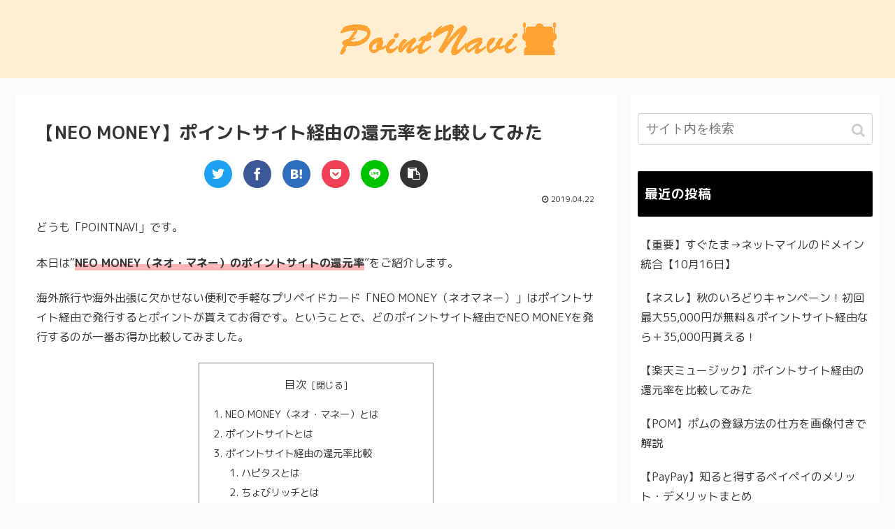

--- FILE ---
content_type: text/html; charset=UTF-8
request_url: https://pointnavi.com/neomoney-1/
body_size: 13197
content:
<!doctype html>
<html lang="ja">

<head>
  
  
<meta charset="utf-8">

<meta http-equiv="X-UA-Compatible" content="IE=edge">

<meta name="HandheldFriendly" content="True">
<meta name="MobileOptimized" content="320">
<meta name="viewport" content="width=device-width, initial-scale=1"/>



<title>【NEO MONEY】ポイントサイト経由の還元率を比較してみた</title>
<link rel='dns-prefetch' href='//ajax.googleapis.com' />
<link rel='dns-prefetch' href='//cdnjs.cloudflare.com' />
<link rel='dns-prefetch' href='//fonts.googleapis.com' />
<link rel='dns-prefetch' href='//s.w.org' />
<link rel="alternate" type="application/rss+xml" title="ポイントサイト情報 POINTNAVI &raquo; フィード" href="https://pointnavi.com/feed/" />
<link rel="alternate" type="application/rss+xml" title="ポイントサイト情報 POINTNAVI &raquo; コメントフィード" href="https://pointnavi.com/comments/feed/" />
<link rel="alternate" type="application/rss+xml" title="ポイントサイト情報 POINTNAVI &raquo; 【NEO MONEY】ポイントサイト経由の還元率を比較してみた のコメントのフィード" href="https://pointnavi.com/neomoney-1/feed/" />
<link rel='stylesheet' id='cocoon-style-css'  href='https://pointnavi.com/wp-content/themes/cocoon-master/style.css?ver=5.0.22&#038;fver=20190309124917' media='all' />
<style id='cocoon-style-inline-css'>
@media screen and (max-width:480px){.page-body{font-size:16px}}#header-container,#header-container .navi,#navi .navi-in>.menu-header .sub-menu,.article h2,.sidebar h3,.cat-link,.cat-label,.appeal-content .appeal-button,.demo .cat-label,.blogcard-type .blogcard::before,#footer{background-color:#000}#navi .navi-in a:hover,#footer a:hover{background-color:rgba(255,255,255,.2)}.article h3,.article h4,.article h5,.article h6,.cat-link,.tag-link{border-color:#000}blockquote::before,blockquote::after,.pager-post-navi a.a-wrap::before{color:rgba(0,0,0,.5)}blockquote,.key-btn{background-color:rgba(0,0,0,.05);border-color:rgba(0,0,0,.5)}pre,.pager-links span,table th,.pagination .current{background-color:rgba(0,0,0,.1);border-color:rgba(0,0,0,.5)}table th,table td,.page-numbers,.page-numbers.dots,.tagcloud a,.list.ecb-entry-border .entry-card-wrap,.related-entries.recb-entry-border .related-entry-card-wrap,.carousel .a-wrap,.pager-post-navi.post-navi-border a.a-wrap,.article .toc,.a-wrap .blogcard,.author-box,.comment-reply-link,.ranking-item{border-color:rgba(0,0,0,.5)}table tr:nth-of-type(2n+1),.page-numbers.dots,.a-wrap:hover,.pagination a:hover,.pagination-next-link:hover,.widget_recent_entries ul li a:hover,.widget_categories ul li a:hover,.widget_archive ul li a:hover,.widget_pages ul li a:hover,.widget_meta ul li a:hover,.widget_rss ul li a:hover,.widget_nav_menu ul li a:hover,.pager-links a:hover span, .tag-link:hover,.tagcloud a:hover{background-color:rgba(0,0,0,.05)}.header,.header .site-name-text,#navi .navi-in a,#navi .navi-in a:hover,.article h2,.sidebar h3,#footer,#footer a{color:#fff}#header-container,#header-container .navi,#navi .navi-in>.menu-header .sub-menu{background-color:#ffeed1}.header,.header .site-name-text,#navi .navi-in a,#navi .navi-in a:hover{color:#fff}.header,.header .site-name-text,#navi .navi-in a,#navi .navi-in a:hover{color:#0a0a0a}#navi .navi-in a:hover{background-color:rgba(255,255,255,.2)}.main{width:860px}.sidebar{width:356px}@media screen and (max-width:1240px){ .wrap{width:auto}.main,.sidebar,.sidebar-left .main,.sidebar-left .sidebar{margin:0 .5%}.main{width:67%}.sidebar{padding:10px;width:30%}.entry-card-thumb{width:38%}.entry-card-content{margin-left:40%}}body::after{content:url(https://pointnavi.com/wp-content/themes/cocoon-master/lib/analytics/access.php?post_id=926&post_type=post);visibility:hidden;position:absolute;bottom:0;right:0;width:1px;height:1px;overflow:hidden}.navi-footer-in>.menu-footer li{width:120px}.logo-header img{height:125px;width:auto}.logo-header img{width:325px;height:auto} .toc-checkbox{display:none}.toc-content{visibility:hidden;  height:0;opacity:.2;transition:all .5s ease-out}.toc-checkbox:checked~.toc-content{ visibility:visible;padding-top:.6em;height:100%;opacity:1}.toc-title::after{content:'[開く]';margin-left:.5em;cursor:pointer;font-size:.8em}.toc-title:hover::after{text-decoration:underline}.toc-checkbox:checked+.toc-title::after{content:'[閉じる]'}#respond{display:none}#footer{background:#0a0a0a}#footer,#footer a,.footer-title{color:#fff}.entry-content>*,.demo .entry-content p{line-height:1.8}.entry-content>*,.demo .entry-content p{margin-top:1.4em;margin-bottom:1.4em}.entry-content>.micro-top{margin-bottom:-1.54em}.entry-content>.micro-balloon{margin-bottom:-1.12em}.entry-content>.micro-bottom{margin-top:-1.54em}.entry-content>.micro-bottom.micro-balloon{margin-top:-1.12em;margin-bottom:1.4em}
</style>
<link rel='stylesheet' id='font-awesome-style-css'  href='https://pointnavi.com/wp-content/themes/cocoon-master/webfonts/fontawesome/css/font-awesome.min.css?ver=5.0.22&#038;fver=20190309124917' media='all' />
<link rel='stylesheet' id='icomoon-style-css'  href='https://pointnavi.com/wp-content/themes/cocoon-master/webfonts/icomoon/style.css?ver=5.0.22&#038;fver=20190309124917' media='all' />
<link rel='stylesheet' id='baguettebox-style-css'  href='https://pointnavi.com/wp-content/themes/cocoon-master/plugins/baguettebox/dist/baguetteBox.min.css?ver=5.0.22&#038;fver=20190309124916' media='all' />
<link rel='stylesheet' id='slick-theme-style-css'  href='https://pointnavi.com/wp-content/themes/cocoon-master/plugins/slick/slick-theme.css?ver=5.0.22&#038;fver=20190309124916' media='all' />
<link rel='stylesheet' id='google-fonts-roundedmplus1c-css'  href='https://fonts.googleapis.com/earlyaccess/roundedmplus1c.css?ver=5.0.22' media='all' />
<link rel='stylesheet' id='cocoon-child-style-css'  href='https://pointnavi.com/wp-content/themes/cocoon-child-master/style.css?ver=5.0.22&#038;fver=20190920113838' media='all' />
<link rel='stylesheet' id='wp-block-library-css'  href='https://pointnavi.com/wp-includes/css/dist/block-library/style.min.css?ver=5.0.22&#038;fver=20190104081952' media='all' />
<link rel='shortlink' href='https://pointnavi.com/?p=926' />
<!-- Cocoon canonical -->
<link rel="canonical" href="https://pointnavi.com/neomoney-1/">
<!-- Cocoon meta description -->
<meta name="description" content="どうも「POINTNAVI」です。本日は“NEO MONEY（ネオ・マネー）のポイントサイトの還元率”をご紹介します。海外旅行や海外出張に欠かせない便利で手軽なプリペイドカード「NEO MONEY（ネオマネー）」はポイントサイト経由で発行す">
<!-- Cocoon meta keywords -->
<meta name="keywords" content="お金・生活・節約術">
<!-- Cocoon JSON-LD -->
<script type="application/ld+json">
{
  "@context": "https://schema.org",
  "@type": "Article",
  "mainEntityOfPage":{
    "@type":"WebPage",
    "@id":"https://pointnavi.com/neomoney-1/"
  },
  "headline": "【NEO MONEY】ポイントサイト経由の還元率を比較してみた",
  "image": {
    "@type": "ImageObject",
    "url": "https://pointnavi.com/wp-content/uploads/2019/04/NEOMONEY.png",
    "width": 1366,
    "height": 760
  },
  "datePublished": "2019-04-22T13:57:00+00:00",
  "dateModified": "2019-04-22T13:57:00+00:00",
  "author": {
    "@type": "Person",
    "name": "POINTNAVI"
  },
  "publisher": {
    "@type": "Organization",
    "name": "ポイントサイト情報 POINTNAVI",
    "logo": {
      "@type": "ImageObject",
      "url": "https://pointnavi.com/wp-content/themes/cocoon-master/images/no-amp-logo.png",
      "width": 206,
      "height": 60
    }
  },
  "description": "どうも「POINTNAVI」です。本日は“NEO MONEY（ネオ・マネー）のポイントサイトの還元率”をご紹介します。海外旅行や海外出張に欠かせない便利で手軽なプリペイドカード「NEO MONEY（ネオマネー）」はポイントサイト経由で発行す…"
}
</script>

<!-- OGP -->
<meta property="og:type" content="article">
<meta property="og:description" content="どうも「POINTNAVI」です。本日は“NEO MONEY（ネオ・マネー）のポイントサイトの還元率”をご紹介します。海外旅行や海外出張に欠かせない便利で手軽なプリペイドカード「NEO MONEY（ネオマネー）」はポイントサイト経由で発行す">
<meta property="og:title" content="【NEO MONEY】ポイントサイト経由の還元率を比較してみた">
<meta property="og:url" content="https://pointnavi.com/neomoney-1/">
<meta property="og:image" content="https://pointnavi.com/wp-content/uploads/2019/04/NEOMONEY.png">
<meta property="og:site_name" content="ポイントサイト情報 POINTNAVI">
<meta property="og:locale" content="ja_JP">
<meta property="article:published_time" content="2019-04-22T13:57:00+00:00" />
<meta property="article:modified_time" content="2019-04-22T13:57:00+00:00" />
<meta property="article:section" content="お金・生活・節約術">
<!-- /OGP -->

<!-- Twitter Card -->
<meta name="twitter:card" content="summary_large_image">
<meta name="twitter:description" content="どうも「POINTNAVI」です。本日は“NEO MONEY（ネオ・マネー）のポイントサイトの還元率”をご紹介します。海外旅行や海外出張に欠かせない便利で手軽なプリペイドカード「NEO MONEY（ネオマネー）」はポイントサイト経由で発行す">
<meta name="twitter:title" content="【NEO MONEY】ポイントサイト経由の還元率を比較してみた">
<meta name="twitter:url" content="https://pointnavi.com/neomoney-1/">
<meta name="twitter:image" content="https://pointnavi.com/wp-content/uploads/2019/04/NEOMONEY.png">
<meta name="twitter:domain" content="pointnavi.com">
<meta name="twitter:creator" content="@POINTNAVI_COM">
<meta name="twitter:site" content="@POINTNAVI_COM">
<!-- /Twitter Card -->
<link rel="icon" href="https://pointnavi.com/wp-content/uploads/2019/07/cropped-POINTMAN-32x32.png" sizes="32x32" />
<link rel="icon" href="https://pointnavi.com/wp-content/uploads/2019/07/cropped-POINTMAN-192x192.png" sizes="192x192" />
<link rel="apple-touch-icon-precomposed" href="https://pointnavi.com/wp-content/uploads/2019/07/cropped-POINTMAN-180x180.png" />
<meta name="msapplication-TileImage" content="https://pointnavi.com/wp-content/uploads/2019/07/cropped-POINTMAN-270x270.png" />




<script>
	// document.addEventListener('DOMContentLoaded', function() {
	// 	if ('serviceWorker' in navigator) {
	// 		navigator.serviceWorker.getRegistration()
	// 			.then(registration => {
	// 				registration.unregister();
	// 		})
	// 	}
	// }, false);
</script>


</head>

<body class="post-template-default single single-post postid-926 single-format-standard public-page page-body categoryid-18 ff-rounded-mplus-1c fz-16px fw-400 hlt-center-logo-wrap ect-vertical-card-2-wrap rect-mini-card-wrap no-scrollable-sidebar no-scrollable-main sidebar-right mblt-none author-admin no-sp-snippet" itemscope itemtype="https://schema.org/WebPage">





<div id="container" class="container cf">
  
<div id="header-container" class="header-container">
  <div class="header-container-in hlt-center-logo">
    <header id="header" class="header cf" itemscope itemtype="https://schema.org/WPHeader">

      <div id="header-in" class="header-in wrap cf" itemscope itemtype="https://schema.org/WebSite">

        
        <div class="logo logo-header logo-image"><a href="https://pointnavi.com" class="site-name site-name-text-link" itemprop="url"><span class="site-name-text" itemprop="name about"><img class="site-logo-image" src="https://pointnavi.com/wp-content/uploads/2019/09/POINTNAVI_LOGO.png" alt="ポイントサイト情報 POINTNAVI" width="325" height="125"></span></a></div>
        
      </div>

    </header>

    <!-- Navigation -->
<nav id="navi" class="navi cf" itemscope itemtype="https://schema.org/SiteNavigationElement">
  <div id="navi-in" class="navi-in wrap cf">
          </div><!-- /#navi-in -->
</nav>
<!-- /Navigation -->
  </div><!-- /.header-container-in -->
</div><!-- /.header-container -->

  
  

  
  
  
  
  
  <div id="content" class="content cf">

    <div id="content-in" class="content-in wrap">

        <main id="main" class="main" itemscope itemtype="https://schema.org/Blog">



<article id="post-926" class="article post-926 post type-post status-publish format-standard has-post-thumbnail hentry category-lifehack-post" itemscope="itemscope" itemprop="blogPost" itemtype="https://schema.org/BlogPosting">
  
      
      
      <header class="article-header entry-header">
        <h1 class="entry-title" itemprop="headline">
          【NEO MONEY】ポイントサイト経由の還元率を比較してみた        </h1>

        
        
        <div class="eye-catch-wrap display-none">
<figure class="eye-catch" itemprop="image" itemscope itemtype="https://schema.org/ImageObject">
  <img width="1366" height="760" src="https://pointnavi.com/wp-content/uploads/2019/04/NEOMONEY.png" class="attachment-1366x760 size-1366x760 eye-catch-image wp-post-image" alt="" srcset="https://pointnavi.com/wp-content/uploads/2019/04/NEOMONEY.png 1366w, https://pointnavi.com/wp-content/uploads/2019/04/NEOMONEY-300x167.png 300w, https://pointnavi.com/wp-content/uploads/2019/04/NEOMONEY-768x427.png 768w, https://pointnavi.com/wp-content/uploads/2019/04/NEOMONEY-1024x570.png 1024w, https://pointnavi.com/wp-content/uploads/2019/04/NEOMONEY-120x68.png 120w, https://pointnavi.com/wp-content/uploads/2019/04/NEOMONEY-160x90.png 160w" sizes="(max-width: 1366px) 100vw, 1366px" />  <meta itemprop="url" content="https://pointnavi.com/wp-content/uploads/2019/04/NEOMONEY.png">
  <meta itemprop="width" content="1366">
  <meta itemprop="height" content="760">
  </figure>
</div>

        <div class="sns-share ss-col-3 bc-brand-color sbc-hide ss-top">
  
  <div class="sns-share-buttons sns-buttons">
          <a href="https://twitter.com/intent/tweet?text=%E3%80%90NEO+MONEY%E3%80%91%E3%83%9D%E3%82%A4%E3%83%B3%E3%83%88%E3%82%B5%E3%82%A4%E3%83%88%E7%B5%8C%E7%94%B1%E3%81%AE%E9%82%84%E5%85%83%E7%8E%87%E3%82%92%E6%AF%94%E8%BC%83%E3%81%97%E3%81%A6%E3%81%BF%E3%81%9F&amp;url=https%3A%2F%2Fpointnavi.com%2Fneomoney-1%2F&amp;related=POINTNAVI_COM" class="share-button twitter-button twitter-share-button-sq" target="blank" rel="nofollow noopener"><span class="social-icon icon-twitter"></span><span class="button-caption">Twitter</span><span class="share-count twitter-share-count"></span></a>
    
          <a href="//www.facebook.com/sharer/sharer.php?u=https%3A%2F%2Fpointnavi.com%2Fneomoney-1%2F&amp;t=%E3%80%90NEO+MONEY%E3%80%91%E3%83%9D%E3%82%A4%E3%83%B3%E3%83%88%E3%82%B5%E3%82%A4%E3%83%88%E7%B5%8C%E7%94%B1%E3%81%AE%E9%82%84%E5%85%83%E7%8E%87%E3%82%92%E6%AF%94%E8%BC%83%E3%81%97%E3%81%A6%E3%81%BF%E3%81%9F" class="share-button facebook-button facebook-share-button-sq" target="blank" rel="nofollow noopener"><span class="social-icon icon-facebook"></span><span class="button-caption">Facebook</span><span class="share-count facebook-share-count"></span></a>
    
          <a href="//b.hatena.ne.jp/entry/s/pointnavi.com/neomoney-1/" class="share-button hatebu-button hatena-bookmark-button hatebu-share-button-sq" data-hatena-bookmark-layout="simple" title="【NEO MONEY】ポイントサイト経由の還元率を比較してみた" target="blank" rel="nofollow noopener"><span class="social-icon icon-hatena"></span><span class="button-caption">はてブ</span><span class="share-count hatebu-share-count"></span></a>
    
    
          <a href="//getpocket.com/edit?url=https://pointnavi.com/neomoney-1/" class="share-button pocket-button pocket-share-button-sq" target="blank" rel="nofollow noopener"><span class="social-icon icon-pocket"></span><span class="button-caption">Pocket</span><span class="share-count pocket-share-count"></span></a>
    
          <a href="//timeline.line.me/social-plugin/share?url=https%3A%2F%2Fpointnavi.com%2Fneomoney-1%2F" class="share-button line-button line-share-button-sq" target="_blank" rel="nofollow noopener"><span class="social-icon icon-line"></span><span class="button-caption">LINE</span><span class="share-count line-share-count"></span></a>
    
    
          <a href="javascript:void(0)" class="share-button copy-button copy-share-button-sq" rel="nofollow noopener" data-clipboard-text="【NEO MONEY】ポイントサイト経由の還元率を比較してみた https://pointnavi.com/neomoney-1/"><span class="fa fa-clipboard"></span><span class="button-caption">コピー</span><span class="share-count copy-share-count"></span></a>
    
  </div><!-- /.sns-share-buttons -->

</div><!-- /.sns-share -->


        <div class="date-tags">
  <span class="post-date"><time class="entry-date date published updated" datetime="2019-04-22T13:57:00+00:00" itemprop="datePublished dateModified">2019.04.22</time></span>
  </div>


         
        
        
      </header>

      <div class="entry-content cf" itemprop="mainEntityOfPage">
      <p>どうも「POINTNAVI」です。</p>
<p>本日は“<span class="marker-under-red"><strong>NEO MONEY（ネオ・マネー）のポイントサイトの還元率</strong></span>”をご紹介します。</p>
<p>海外旅行や海外出張に欠かせない便利で手軽なプリペイドカード「NEO MONEY（ネオマネー）」はポイントサイト経由で発行するとポイントが貰えてお得です。ということで、どのポイントサイト経由でNEO MONEYを発行するのが一番お得か比較してみました。</p>

  <div class="toc tnt-number toc-center border-element"><input type="checkbox" class="toc-checkbox" id="toc-checkbox-1" checked><label class="toc-title" for="toc-checkbox-1">目次</label>
    <div class="toc-content">
    <ol class="toc-list open"><li><a href="#toc1" tabindex="0">NEO MONEY（ネオ・マネー）とは</a></li><li><a href="#toc2" tabindex="0">ポイントサイトとは</a></li><li><a href="#toc3" tabindex="0">ポイントサイト経由の還元率比較</a><ol><li><a href="#toc4" tabindex="0">ハピタスとは</a></li><li><a href="#toc5" tabindex="0">ちょびリッチとは</a></li><li><a href="#toc6" tabindex="0">ポイントタウンとは</a></li></ol></li><li><a href="#toc7" tabindex="0">とりあえず発行だけしたい人はちょびリッチ</a></li><li><a href="#toc8" tabindex="0">まとめ</a></li></ol>
    </div>
  </div>

<h2><span id="toc1">NEO MONEY（ネオ・マネー）とは</span></h2>
<p>NEO MONEY（ネオ・マネー）とは、<span class="marker-under-blue"><strong>世界各国で利用できるプリペイドカード</strong></span>です。</p>
<p><img class="aligncenter wp-image-928" src="https://pointnavi.com/wp-content/uploads/2019/04/NEOMONEY1.png" alt="" width="300" height="191" srcset="https://pointnavi.com/wp-content/uploads/2019/04/NEOMONEY1.png 340w, https://pointnavi.com/wp-content/uploads/2019/04/NEOMONEY1-300x191.png 300w" sizes="(max-width: 300px) 100vw, 300px" /></p>
<p>NEO MONEY（ネオマネー）の最大の魅力は、世界各国の通貨を現地ATMで引き出せることです。わざわざ両替所に行かなくても、<span class="marker-under-red"><strong>NEO MONEY（ネオマネー）さえあれば現地通貨をATMで引き出すことができるので便利です。</strong></span></p>
<p>NEO MONEY（ネオ・マネー）はプリペイドカードですので審査もく、13歳以上であれば誰でも発行することができます。事前にチャージした範囲内でしか利用できないため使いすぎの心配もないですし、紛失・盗難された場合もご連絡いただいた時点での残高を補償してくれます。</p>
<p>ゴールデンウィークや夏休み、年末年始で海外旅行に行かれる方、海外に出張される方、海外留学行かれる方はNEO MONEY（ネオ・マネー）を発行しておいて損はありませんね。</p>
<p>また、NEO MONEYは「Visa」と「銀聯」の2つのブランドを選択できます。Visaはご存じの通り世界最大のブランドで、銀聯は中国中心の国際ブランドです。銀聯でも困ることはないですが、無難なVisaを選択しておけば間違いはないですね。</p>
<p>お得に発行するならポイント（お金）が貰えるポイントサイトを経由して発行をしましょう。</p>
<h2><span id="toc2">ポイントサイトとは</span></h2>
<p>ポイントサイトとは、アプリDLやネットショッピング、クレジットカード発行や口座開設などのアクション（登録・申込み・発行・購入など）を起こすことでポイントが貰えるサービスです。</p>
<p>ポイントサイトで獲得したポイントは現金や電子マネー、ギフト券に交換することができます。</p>
<p>ポイントサイトを経由してNEO MONEY（ネオ・マネー）を発行することでポイントが貰える理由は、NEO MONEYがポイントサイトに「<span class="marker-under-blue"><strong>広告宣伝費用</strong></span>」を支払っているためです。</p>
<p>NEO MONEY（ネオ・マネー）側は利用者を増やすためにポイントサイトに広告宣伝費用を支払っていますので、われわれユーザーがポイントサイトを経由して発行をすることで、その広告宣伝費用の一部がお礼としてポイントで貰えるわけです。</p>
<p>なので直接公式サイトから発行するよりも、ポイントサイトを経由した方がお得です。</p>
<h2><span id="toc3">ポイントサイト経由の還元率比較</span></h2>
<p>NEO MONEY（ネオ・マネー）のポイントサイト経由（上位5サイト）の還元率は次の通りです。</p>
<ul>
<li><a href="https://m.hapitas.jp/register?i=11582739&amp;route=text">ハピタス</a>　<span class="marker-under-red"><strong>800円</strong></span></li>
<li><a href="http://www.chobirich.com/introduce/?2994543">ちょびリッチ</a>　780円</li>
<li><a href="https://www.pointtown.com/invite?id=AeRV3rEFCAH72">ポイントタウン</a>　779円</li>
<li><a href="http://pc.moppy.jp/entry/invite.php?invite=IFLre7">モッピー</a>　600円</li>
<li><a href="https://dietnavi.com/pc/special/startup/?id=2149365">GetMoney!</a>　600円</li>
</ul>
<p>2019年4月22日時点で比較結果ではNEO MONEYはポイントサイト「<a href="https://m.hapitas.jp/register?i=11582739&amp;route=text">ハピタス</a>」経由で発行するのが一番お得という結果になりました。</p>
<h3><span id="toc4">ハピタスとは</span></h3>
<p>「<a href="https://m.hapitas.jp/register?i=11582739&amp;route=text">ハピタス</a>」とは、株式会社オズビジョンが運営する、有名ショップや有名サイト3,000件以上と提携し、業界最高水準のポイント還元率を誇るポイントサイトです。</p>
<p>当サイト経由でハピタスに会員登録をすれば30ポイント（30円相当）が貰えます。</p>
<p style="text-align: center;">＼ハピタス経由でNEO MONEYを発行／<br />
<a href="https://m.hapitas.jp/register?i=11582739&amp;route=blog_banner_300x180_01" target="_blank"><img src="https://img.hapitas.jp/img/images/friend/bnr/300x180_01.png" alt="その買うを、もっとハッピーに。｜ハピタス" /></a></p>
<p>ハピタスを経由してNEO MONEY（ネオマネー）Visaカードを発行＋60日以内に10,000円以上のチャージで<span class="marker-under-red"><strong>800円相当</strong></span>のポイントが貰えます。</p>
<p><img class="aligncenter wp-image-929" src="https://pointnavi.com/wp-content/uploads/2019/04/HAPITAS1.png" alt="" width="300" height="73" srcset="https://pointnavi.com/wp-content/uploads/2019/04/HAPITAS1.png 1104w, https://pointnavi.com/wp-content/uploads/2019/04/HAPITAS1-300x73.png 300w, https://pointnavi.com/wp-content/uploads/2019/04/HAPITAS1-768x188.png 768w, https://pointnavi.com/wp-content/uploads/2019/04/HAPITAS1-1024x250.png 1024w" sizes="(max-width: 300px) 100vw, 300px" /></p>
<p>ハピタスではNEO MONEY 銀聯カードも取扱いをしていますが、貰えるポイントは500円相当のため発行するなら800円相当が貰えるVisaカードにしましょう。</p>
<h3><span id="toc5">ちょびリッチとは</span></h3>
<p>「<a href="http://www.chobirich.com/introduce/?2994543">ちょびリッチ</a>」とは、運営実績15年、累計会員数330万人以上の株式会社ちょびリッチが運営する高還元率ポイントサイトで、特にカード発行に強く陸マイラーやポイ活利用者に人気です。</p>
<p>当サイト経由でちょびリッチに入会後に1ポイントを獲得するだけで翌月に500ポイント（250円相当）が無料で貰えます。換金は500円からので実質250円貯めるだけで交換できます。</p>
<p style="text-align: center;">＼ちょびリッチ経由でNEO MONEYを発行／<br />
<a href="http://www.chobirich.com/introduce/?2994543" target="_blank"><img class="aligncenter" src="http://img1.chobirich.com/img/mypage/introduce/rainbow_300_250.png" alt="サイフもココロもハッピーに！ちょびリッチ" width="300" height="250" /></a></p>
<p>ちょびリッチを経由してNEO MONEY（ネオ・マネー）Visa or 銀聯カードを発行＋40日以内に1,000円以上の入金で<span class="marker-under-red"><strong>1,560ポイント（780円相当）</strong></span>のポイントが貰えます。</p>
<p><img class="wp-image-933 aligncenter" src="https://pointnavi.com/wp-content/uploads/2019/04/CHOBIRICH17.png" alt="" width="300" height="413" /></p>
<p>銀聯カードの発行はちょびリッチ経由が一番お得ですね。また当サイト経由の入会特典も合わせると合計で1,030円相当が貰えるので結果的に一番お得なのはちょびリッチになります。</p>
<h3><span id="toc6">ポイントタウンとは</span></h3>
<p>「<a href="https://www.pointtown.com/invite?id=AeRV3rEFCAH72">ポイントタウン</a>」とは、GMOメディア株式会社が運営するポイントサイトです。コンテンツが多く、ポイント交換先も充実しているのでポイ活をする上では欠かせないポイントサイトです。</p>
<p style="text-align: center;">＼Point Town経由でNEO MONEYを発行／<br />
<a href="https://www.pointtown.com/ptu/regist/friendship.do?guid=ON&amp;found=100166&amp;intrid=AeRV3rEFCAH72&amp;cid=8733" target="_blank"><img src="https://img.pointtown.com/image/page/friendship/banner/ptF_4_300x180.png" alt="ポイントでお小遣い稼ぎ｜ポイントタウン" width="300" height="180" /></a></p>
<p>ポイントタウンを経由してNEO MONEY（ネオ・マネー）Visaカードを発行＋40日以内に1,000円以上をチャージすると<span class="marker-under-red"><strong>15,590ポイント（779.5円相当）</strong></span>のポイントが貰えます。</p>
<p><img class="aligncenter wp-image-934" src="https://pointnavi.com/wp-content/uploads/2019/04/POINTTOWN3.png" alt="" width="300" height="125" srcset="https://pointnavi.com/wp-content/uploads/2019/04/POINTTOWN3.png 1035w, https://pointnavi.com/wp-content/uploads/2019/04/POINTTOWN3-300x125.png 300w, https://pointnavi.com/wp-content/uploads/2019/04/POINTTOWN3-768x319.png 768w, https://pointnavi.com/wp-content/uploads/2019/04/POINTTOWN3-1024x425.png 1024w" sizes="(max-width: 300px) 100vw, 300px" /></p>
<p>ポイントタウンは20ポイント＝1円とわかりづらいレートですが、四捨五入するとちょびリッチと同じ780円相当のポイントが貰えることになります。</p>
<h2><span id="toc7">とりあえず発行だけしたい人はちょびリッチ</span></h2>
<p>今は海外に行く予定はない、けれどNEO MONEY（ネオ・マネー）を作っておきたい人はスマホ版「<a href="http://www.chobirich.com/introduce/?2994543">ちょびリッチ</a>」で発券だけで<span class="marker-under-red"><strong>400ポイント（200円相当）</strong></span>が貰える案件が掲載中です。</p>
<p><img class="aligncenter wp-image-935" src="https://pointnavi.com/wp-content/uploads/2019/04/CHOBIRICH18.png" alt="" width="300" height="235" srcset="https://pointnavi.com/wp-content/uploads/2019/04/CHOBIRICH18.png 720w, https://pointnavi.com/wp-content/uploads/2019/04/CHOBIRICH18-300x235.png 300w" sizes="(max-width: 300px) 100vw, 300px" /></p>
<div class="information-box common-icon-box">スマホ限定のため、スマホ版ちょびリッチから検索しないと表示されません。</div>
<p>当サイト経由でちょびリッチに登録すれば250円相当のポイントが貰えるので、NEO MONEY（ネオ・マネー）発行だけで実質400円相当が貰えることになります。</p>
<h2><span id="toc8">まとめ</span></h2>
<p>NEO MONEY（ネオマネー）のポイントサイト経由の還元率のご紹介でした。</p>
<p>比較結果で還元率だけなら「<a href="https://m.hapitas.jp/register?i=11582739&amp;route=text">ハピタス</a>」経由がお得ですが、入会特典も合わせると「<a href="http://www.chobirich.com/introduce/?2994543">ちょびリッチ</a>」経由が一番お得です。発行だけもポイントが貰えるので、海外に行くかもしれない人はちょびリッチ経由で発行してみてはいかがでしょうか。</p>
      </div>

      
      <footer class="article-footer entry-footer">

        
        
        
<div class="entry-categories-tags ctdt-category-only">
  <div class="entry-categories"><a class="cat-link cat-link-18" href="https://pointnavi.com/category/lifehack/">お金・生活・節約術</a></div>
  <div class="entry-tags"></div>
</div>

        
        
        
        
        <div class="sns-share ss-col-3 bc-brand-color sbc-hide ss-bottom">
      <div class="sns-share-message">＼ポイントサイト情報 POINTNAVIをシェア／</div>
  
  <div class="sns-share-buttons sns-buttons">
          <a href="https://twitter.com/intent/tweet?text=%E3%80%90NEO+MONEY%E3%80%91%E3%83%9D%E3%82%A4%E3%83%B3%E3%83%88%E3%82%B5%E3%82%A4%E3%83%88%E7%B5%8C%E7%94%B1%E3%81%AE%E9%82%84%E5%85%83%E7%8E%87%E3%82%92%E6%AF%94%E8%BC%83%E3%81%97%E3%81%A6%E3%81%BF%E3%81%9F&amp;url=https%3A%2F%2Fpointnavi.com%2Fneomoney-1%2F&amp;related=POINTNAVI_COM" class="share-button twitter-button twitter-share-button-sq" target="blank" rel="nofollow noopener"><span class="social-icon icon-twitter"></span><span class="button-caption">Twitter</span><span class="share-count twitter-share-count"></span></a>
    
          <a href="//www.facebook.com/sharer/sharer.php?u=https%3A%2F%2Fpointnavi.com%2Fneomoney-1%2F&amp;t=%E3%80%90NEO+MONEY%E3%80%91%E3%83%9D%E3%82%A4%E3%83%B3%E3%83%88%E3%82%B5%E3%82%A4%E3%83%88%E7%B5%8C%E7%94%B1%E3%81%AE%E9%82%84%E5%85%83%E7%8E%87%E3%82%92%E6%AF%94%E8%BC%83%E3%81%97%E3%81%A6%E3%81%BF%E3%81%9F" class="share-button facebook-button facebook-share-button-sq" target="blank" rel="nofollow noopener"><span class="social-icon icon-facebook"></span><span class="button-caption">Facebook</span><span class="share-count facebook-share-count"></span></a>
    
          <a href="//b.hatena.ne.jp/entry/s/pointnavi.com/neomoney-1/" class="share-button hatebu-button hatena-bookmark-button hatebu-share-button-sq" data-hatena-bookmark-layout="simple" title="【NEO MONEY】ポイントサイト経由の還元率を比較してみた" target="blank" rel="nofollow noopener"><span class="social-icon icon-hatena"></span><span class="button-caption">はてブ</span><span class="share-count hatebu-share-count"></span></a>
    
    
          <a href="//getpocket.com/edit?url=https://pointnavi.com/neomoney-1/" class="share-button pocket-button pocket-share-button-sq" target="blank" rel="nofollow noopener"><span class="social-icon icon-pocket"></span><span class="button-caption">Pocket</span><span class="share-count pocket-share-count"></span></a>
    
          <a href="//timeline.line.me/social-plugin/share?url=https%3A%2F%2Fpointnavi.com%2Fneomoney-1%2F" class="share-button line-button line-share-button-sq" target="_blank" rel="nofollow noopener"><span class="social-icon icon-line"></span><span class="button-caption">LINE</span><span class="share-count line-share-count"></span></a>
    
    
          <a href="javascript:void(0)" class="share-button copy-button copy-share-button-sq" rel="nofollow noopener" data-clipboard-text="【NEO MONEY】ポイントサイト経由の還元率を比較してみた https://pointnavi.com/neomoney-1/"><span class="fa fa-clipboard"></span><span class="button-caption">コピー</span><span class="share-count copy-share-count"></span></a>
    
  </div><!-- /.sns-share-buttons -->

</div><!-- /.sns-share -->

        
        
        
        
        <div class="footer-meta">
  <div class="author-info">
    <a href="https://pointnavi.com/author/pointnavi/" class="author-link">
      <span class="post-author vcard author" itemprop="editor author creator copyrightHolder" itemscope itemtype="https://schema.org/Person">
        <span class="author-name fn" itemprop="name">POINTNAVI</span>
      </span>
    </a>
  </div>
</div>

        <!-- publisher設定 -->
                <div class="publisher" itemprop="publisher" itemscope itemtype="https://schema.org/Organization">
            <div itemprop="logo" itemscope itemtype="https://schema.org/ImageObject">
              <img src="http://pointnavi.com/wp-content/themes/cocoon-master/images/no-amp-logo.png" width="600" height="60" alt="">
              <meta itemprop="url" content="http://pointnavi.com/wp-content/themes/cocoon-master/images/no-amp-logo.png">
              <meta itemprop="width" content="600">
              <meta itemprop="height" content="60">
            </div>
            <div itemprop="name">ポイントサイト情報 POINTNAVI</div>
        </div>
      </footer>

    </article>


<div class="under-entry-content">
  <aside id="related-entries" class="related-entries rect-mini-card">
  <h2 class="related-entry-heading">
    <span class="related-entry-main-heading main-caption">
      関連記事    </span>
      </h2>
  <div class="related-list">
           <a href="https://pointnavi.com/mercari-3/" class="related-entry-card-wrap a-wrap border-element cf" title="【メルカリ】お得な支払い方法とお得な買い方まとめ【2019年最新】">
<article class="related-entry-card e-card cf">

  <figure class="related-entry-card-thumb card-thumb e-card-thumb">
        <img width="120" height="68" src="https://pointnavi.com/wp-content/uploads/2019/07/MERCARI-120x68.png" class="related-entry-card-thumb-image card-thumb-image wp-post-image" alt="" srcset="https://pointnavi.com/wp-content/uploads/2019/07/MERCARI-120x68.png 120w, https://pointnavi.com/wp-content/uploads/2019/07/MERCARI-300x167.png 300w, https://pointnavi.com/wp-content/uploads/2019/07/MERCARI-768x427.png 768w, https://pointnavi.com/wp-content/uploads/2019/07/MERCARI-1024x570.png 1024w, https://pointnavi.com/wp-content/uploads/2019/07/MERCARI-160x90.png 160w, https://pointnavi.com/wp-content/uploads/2019/07/MERCARI-320x180.png 320w, https://pointnavi.com/wp-content/uploads/2019/07/MERCARI-376x212.png 376w, https://pointnavi.com/wp-content/uploads/2019/07/MERCARI.png 1366w" sizes="(max-width: 120px) 100vw, 120px" />        <span class="cat-label cat-label-18">お金・生活・節約術</span>  </figure><!-- /.related-entry-thumb -->

  <div class="related-entry-card-content card-content e-card-content">
    <h3 class="related-entry-card-title card-title e-card-title">
      【メルカリ】お得な支払い方法とお得な買い方まとめ【2019年最新】    </h3>
        <div class="related-entry-card-snippet card-snippet e-card-snippet">
      どうも「POINTNAVI」です。

本日は“フリマアプリ「メルカリ」のお得な買い方とお得な支払い方法”についてご紹介します。
メルカリとは
メルカリとは、ダウンロード数は１億を超えの、日本で最も有名なフリマアプリです。ユーザー層8...    </div>
        <div class="related-entry-card-meta card-meta e-card-meta">
      <div class="related-entry-card-info e-card-info">
                              </div>
    </div>

  </div><!-- /.related-entry-card-content -->



</article><!-- /.related-entry-card -->
</a><!-- /.related-entry-card-wrap -->
       <a href="https://pointnavi.com/nintendoprepaidcard-1/" class="related-entry-card-wrap a-wrap border-element cf" title="ニンテンドープリペイドカードに交換できるポイントサイト一覧">
<article class="related-entry-card e-card cf">

  <figure class="related-entry-card-thumb card-thumb e-card-thumb">
        <img width="120" height="68" src="https://pointnavi.com/wp-content/uploads/2019/08/NINTENDO-120x68.png" class="related-entry-card-thumb-image card-thumb-image wp-post-image" alt="" srcset="https://pointnavi.com/wp-content/uploads/2019/08/NINTENDO-120x68.png 120w, https://pointnavi.com/wp-content/uploads/2019/08/NINTENDO-300x167.png 300w, https://pointnavi.com/wp-content/uploads/2019/08/NINTENDO-768x427.png 768w, https://pointnavi.com/wp-content/uploads/2019/08/NINTENDO-1024x570.png 1024w, https://pointnavi.com/wp-content/uploads/2019/08/NINTENDO-160x90.png 160w, https://pointnavi.com/wp-content/uploads/2019/08/NINTENDO-320x180.png 320w, https://pointnavi.com/wp-content/uploads/2019/08/NINTENDO-376x212.png 376w, https://pointnavi.com/wp-content/uploads/2019/08/NINTENDO.png 1366w" sizes="(max-width: 120px) 100vw, 120px" />        <span class="cat-label cat-label-18">お金・生活・節約術</span>  </figure><!-- /.related-entry-thumb -->

  <div class="related-entry-card-content card-content e-card-content">
    <h3 class="related-entry-card-title card-title e-card-title">
      ニンテンドープリペイドカードに交換できるポイントサイト一覧    </h3>
        <div class="related-entry-card-snippet card-snippet e-card-snippet">
      どうも「POINTNAVI」です。

本日は“ニンテンドープリペイドカードに交換できるポイントサイト”をご紹介します。
ニンテンドープリペイドカードとは
ニンテンドープリペイドカードとは、任天堂が販売しているゲーム機「Wii」の『W...    </div>
        <div class="related-entry-card-meta card-meta e-card-meta">
      <div class="related-entry-card-info e-card-info">
                              </div>
    </div>

  </div><!-- /.related-entry-card-content -->



</article><!-- /.related-entry-card -->
</a><!-- /.related-entry-card-wrap -->
       <a href="https://pointnavi.com/ebook-1/" class="related-entry-card-wrap a-wrap border-element cf" title="電子書籍をポイントサイト経由でお得に購入する方法を完全ガイド">
<article class="related-entry-card e-card cf">

  <figure class="related-entry-card-thumb card-thumb e-card-thumb">
        <img width="120" height="68" src="https://pointnavi.com/wp-content/uploads/2019/09/EBOOK_1-120x68.png" class="related-entry-card-thumb-image card-thumb-image wp-post-image" alt="" srcset="https://pointnavi.com/wp-content/uploads/2019/09/EBOOK_1-120x68.png 120w, https://pointnavi.com/wp-content/uploads/2019/09/EBOOK_1-300x167.png 300w, https://pointnavi.com/wp-content/uploads/2019/09/EBOOK_1-768x427.png 768w, https://pointnavi.com/wp-content/uploads/2019/09/EBOOK_1-1024x570.png 1024w, https://pointnavi.com/wp-content/uploads/2019/09/EBOOK_1-160x90.png 160w, https://pointnavi.com/wp-content/uploads/2019/09/EBOOK_1-320x180.png 320w, https://pointnavi.com/wp-content/uploads/2019/09/EBOOK_1-376x212.png 376w, https://pointnavi.com/wp-content/uploads/2019/09/EBOOK_1.png 1366w" sizes="(max-width: 120px) 100vw, 120px" />        <span class="cat-label cat-label-18">お金・生活・節約術</span>  </figure><!-- /.related-entry-thumb -->

  <div class="related-entry-card-content card-content e-card-content">
    <h3 class="related-entry-card-title card-title e-card-title">
      電子書籍をポイントサイト経由でお得に購入する方法を完全ガイド    </h3>
        <div class="related-entry-card-snippet card-snippet e-card-snippet">
      どうも「POINTNAVI」です。

本日は“電子書籍をポイントサイト経由でお得に安く購入する方法”をご紹介します。






最近、電子書籍をよく買っています。









電子書籍は便利でい...    </div>
        <div class="related-entry-card-meta card-meta e-card-meta">
      <div class="related-entry-card-info e-card-info">
                              </div>
    </div>

  </div><!-- /.related-entry-card-content -->



</article><!-- /.related-entry-card -->
</a><!-- /.related-entry-card-wrap -->
       <a href="https://pointnavi.com/ebookjapan-3/" class="related-entry-card-wrap a-wrap border-element cf" title="【eBookJapan】PayPay＋QuickPoint＋すぐたまの組み合わせ最強です！">
<article class="related-entry-card e-card cf">

  <figure class="related-entry-card-thumb card-thumb e-card-thumb">
        <img width="120" height="68" src="https://pointnavi.com/wp-content/uploads/2019/09/EBOOKJAPAN_1-120x68.png" class="related-entry-card-thumb-image card-thumb-image wp-post-image" alt="" srcset="https://pointnavi.com/wp-content/uploads/2019/09/EBOOKJAPAN_1-120x68.png 120w, https://pointnavi.com/wp-content/uploads/2019/09/EBOOKJAPAN_1-300x167.png 300w, https://pointnavi.com/wp-content/uploads/2019/09/EBOOKJAPAN_1-768x427.png 768w, https://pointnavi.com/wp-content/uploads/2019/09/EBOOKJAPAN_1-1024x570.png 1024w, https://pointnavi.com/wp-content/uploads/2019/09/EBOOKJAPAN_1-160x90.png 160w, https://pointnavi.com/wp-content/uploads/2019/09/EBOOKJAPAN_1-320x180.png 320w, https://pointnavi.com/wp-content/uploads/2019/09/EBOOKJAPAN_1-376x212.png 376w, https://pointnavi.com/wp-content/uploads/2019/09/EBOOKJAPAN_1.png 1366w" sizes="(max-width: 120px) 100vw, 120px" />        <span class="cat-label cat-label-18">お金・生活・節約術</span>  </figure><!-- /.related-entry-thumb -->

  <div class="related-entry-card-content card-content e-card-content">
    <h3 class="related-entry-card-title card-title e-card-title">
      【eBookJapan】PayPay＋QuickPoint＋すぐたまの組み合わせ最強です！    </h3>
        <div class="related-entry-card-snippet card-snippet e-card-snippet">
      どうも「POINTNAVI」です。

今回は“電子書籍「eBookJapan」のお得な利用方法”について詳しくご紹介します。

最近、電子書籍をeBookJapanでよく購入するのですが、安くお得に購入する方法はないのかと模索したと...    </div>
        <div class="related-entry-card-meta card-meta e-card-meta">
      <div class="related-entry-card-info e-card-info">
                              </div>
    </div>

  </div><!-- /.related-entry-card-content -->



</article><!-- /.related-entry-card -->
</a><!-- /.related-entry-card-wrap -->
       <a href="https://pointnavi.com/starbucks-2/" class="related-entry-card-wrap a-wrap border-element cf" title="【デジタルスターバックスカード】使い方（発行手順・入金方法）を徹底解説">
<article class="related-entry-card e-card cf">

  <figure class="related-entry-card-thumb card-thumb e-card-thumb">
        <img width="120" height="68" src="https://pointnavi.com/wp-content/uploads/2019/03/STARBUCKS-120x68.png" class="related-entry-card-thumb-image card-thumb-image wp-post-image" alt="" srcset="https://pointnavi.com/wp-content/uploads/2019/03/STARBUCKS-120x68.png 120w, https://pointnavi.com/wp-content/uploads/2019/03/STARBUCKS-300x167.png 300w, https://pointnavi.com/wp-content/uploads/2019/03/STARBUCKS-768x427.png 768w, https://pointnavi.com/wp-content/uploads/2019/03/STARBUCKS-1024x570.png 1024w, https://pointnavi.com/wp-content/uploads/2019/03/STARBUCKS-160x90.png 160w, https://pointnavi.com/wp-content/uploads/2019/03/STARBUCKS-320x180.png 320w, https://pointnavi.com/wp-content/uploads/2019/03/STARBUCKS-376x212.png 376w, https://pointnavi.com/wp-content/uploads/2019/03/STARBUCKS.png 1366w" sizes="(max-width: 120px) 100vw, 120px" />        <span class="cat-label cat-label-18">お金・生活・節約術</span>  </figure><!-- /.related-entry-thumb -->

  <div class="related-entry-card-content card-content e-card-content">
    <h3 class="related-entry-card-title card-title e-card-title">
      【デジタルスターバックスカード】使い方（発行手順・入金方法）を徹底解説    </h3>
        <div class="related-entry-card-snippet card-snippet e-card-snippet">
      どうも「POINTNAVI」です。

本日は「デジタルスターバックスカードの作り方・使い方・入金方法」をご紹介します。
デジタルスターバックスカードの作り方
スタバ公式アプリをインストール
スターバックスジャパン公式モバイルアプリ...    </div>
        <div class="related-entry-card-meta card-meta e-card-meta">
      <div class="related-entry-card-info e-card-info">
                              </div>
    </div>

  </div><!-- /.related-entry-card-content -->



</article><!-- /.related-entry-card -->
</a><!-- /.related-entry-card-wrap -->
       <a href="https://pointnavi.com/eposcard-1/" class="related-entry-card-wrap a-wrap border-element cf" title="【エポスカード】ポイントサイト経由の還元率を比較してみた">
<article class="related-entry-card e-card cf">

  <figure class="related-entry-card-thumb card-thumb e-card-thumb">
        <img width="120" height="68" src="https://pointnavi.com/wp-content/uploads/2019/08/EPOSCARD-120x68.png" class="related-entry-card-thumb-image card-thumb-image wp-post-image" alt="" srcset="https://pointnavi.com/wp-content/uploads/2019/08/EPOSCARD-120x68.png 120w, https://pointnavi.com/wp-content/uploads/2019/08/EPOSCARD-300x167.png 300w, https://pointnavi.com/wp-content/uploads/2019/08/EPOSCARD-768x427.png 768w, https://pointnavi.com/wp-content/uploads/2019/08/EPOSCARD-1024x570.png 1024w, https://pointnavi.com/wp-content/uploads/2019/08/EPOSCARD-160x90.png 160w, https://pointnavi.com/wp-content/uploads/2019/08/EPOSCARD-320x180.png 320w, https://pointnavi.com/wp-content/uploads/2019/08/EPOSCARD-376x212.png 376w, https://pointnavi.com/wp-content/uploads/2019/08/EPOSCARD.png 1366w" sizes="(max-width: 120px) 100vw, 120px" />        <span class="cat-label cat-label-18">お金・生活・節約術</span>  </figure><!-- /.related-entry-thumb -->

  <div class="related-entry-card-content card-content e-card-content">
    <h3 class="related-entry-card-title card-title e-card-title">
      【エポスカード】ポイントサイト経由の還元率を比較してみた    </h3>
        <div class="related-entry-card-snippet card-snippet e-card-snippet">
      どうも「POINTNAVI」です。

本日は“エポスカードのポイントサイト経由の還元率”をご紹介します。
エポスカードとは
エポスカードとは、最短即日審査・即日発行可能、年会費は永年無料のお得な特典が満載の丸井のクレジットカードです...    </div>
        <div class="related-entry-card-meta card-meta e-card-meta">
      <div class="related-entry-card-info e-card-info">
                              </div>
    </div>

  </div><!-- /.related-entry-card-content -->



</article><!-- /.related-entry-card -->
</a><!-- /.related-entry-card-wrap -->
  
    </div>
</aside>

  
  
  <div id="pager-post-navi" class="pager-post-navi post-navi-square cf">
<a href="https://pointnavi.com/netbk-2/" title="【住信SBIネット銀行】ポイントサイト経由の還元率を比較してみた" class="prev-post a-wrap border-element cf">
        <figure class="prev-post-thumb card-thumb"><img width="150" height="150" src="https://pointnavi.com/wp-content/uploads/2019/04/NETBK-150x150.png" class="attachment-thumb150 size-thumb150 wp-post-image" alt="" srcset="https://pointnavi.com/wp-content/uploads/2019/04/NETBK-150x150.png 150w, https://pointnavi.com/wp-content/uploads/2019/04/NETBK-100x100.png 100w" sizes="(max-width: 150px) 100vw, 150px" /></figure>
        <div class="prev-post-title">【住信SBIネット銀行】ポイントサイト経由の還元率を比較してみた</div></a><a href="https://pointnavi.com/pollet-5/" title="PolletバーチャルとPollet Millionのカードスペックを比較してみた" class="next-post a-wrap cf">
        <figure class="next-post-thumb card-thumb">
        <img width="150" height="150" src="https://pointnavi.com/wp-content/uploads/2019/03/POLLET-150x150.png" class="attachment-thumb150 size-thumb150 wp-post-image" alt="" srcset="https://pointnavi.com/wp-content/uploads/2019/03/POLLET-150x150.png 150w, https://pointnavi.com/wp-content/uploads/2019/03/POLLET-100x100.png 100w" sizes="(max-width: 150px) 100vw, 150px" /></figure>
<div class="next-post-title">PolletバーチャルとPollet Millionのカードスペックを比較してみた</div></a></div><!-- /.pager-post-navi -->

  
  
</div>

<div id="breadcrumb" class="breadcrumb breadcrumb-category sbp-main-bottom" itemscope itemtype="https://schema.org/BreadcrumbList"><div class="breadcrumb-home" itemscope itemtype="https://schema.org/ListItem" itemprop="itemListElement"><span class="fa fa-home fa-fw"></span><a href="https://pointnavi.com" itemprop="item"><span itemprop="name">ホーム</span></a><meta itemprop="position" content="1" /><span class="sp"><span class="fa fa-angle-right"></span></span></div><div class="breadcrumb-item" itemscope itemtype="https://schema.org/ListItem" itemprop="itemListElement"><span class="fa fa-folder fa-fw"></span><a href="https://pointnavi.com/category/lifehack/" itemprop="item"><span itemprop="name">お金・生活・節約術</span></a><meta itemprop="position" content="2" /><span class="sp"><span class="fa fa-angle-right"></span></span></div><div class="breadcrumb-item"><span class="fa fa-file-o fa-fw"></span><span>【NEO MONEY】ポイントサイト経由の還元率を比較してみた</span></div></div><!-- /#breadcrumb -->

          </main>

        <div id="sidebar" class="sidebar nwa cf" role="complementary">

  
	<aside id="search-2" class="widget widget-sidebar widget-sidebar-standard widget_search"><form class="search-box input-box" method="get" action="https://pointnavi.com/">
  <input type="text" placeholder="サイト内を検索" name="s" class="search-edit" aria-label="input">
  <button type="submit" class="search-submit" role="button" aria-label="button"></button>
</form>
</aside>		<aside id="recent-posts-2" class="widget widget-sidebar widget-sidebar-standard widget_recent_entries">		<h3 class="widget-sidebar-title widget-title">最近の投稿</h3>		<ul>
											<li>
					<a href="https://pointnavi.com/sugutama-15/">【重要】すぐたま→ネットマイルのドメイン統合【10月16日】</a>
									</li>
											<li>
					<a href="https://pointnavi.com/nestle-1/">【ネスレ】秋のいろどりキャンペーン！初回最大55,000円が無料＆ポイントサイト経由なら＋35,000円貰える！</a>
									</li>
											<li>
					<a href="https://pointnavi.com/rakuten-12/">【楽天ミュージック】ポイントサイト経由の還元率を比較してみた</a>
									</li>
											<li>
					<a href="https://pointnavi.com/pom-2/">【POM】ポムの登録方法の仕方を画像付きで解説</a>
									</li>
											<li>
					<a href="https://pointnavi.com/paypay-2/">【PayPay】知ると得するペイペイのメリット・デメリットまとめ</a>
									</li>
					</ul>
		</aside><aside id="categories-2" class="widget widget-sidebar widget-sidebar-standard widget_categories"><h3 class="widget-sidebar-title widget-title">カテゴリー</h3>		<ul>
	<li class="cat-item cat-item-18"><a href="https://pointnavi.com/category/lifehack/" >お金・生活・節約術<span class="post-count">140</span></a>
<ul class='children'>
	<li class="cat-item cat-item-33"><a href="https://pointnavi.com/category/lifehack/jcoinpay/" >J-Coin Pay<span class="post-count">1</span></a>
</li>
	<li class="cat-item cat-item-1"><a href="https://pointnavi.com/category/lifehack/kyash/" >Kyash<span class="post-count">13</span></a>
</li>
	<li class="cat-item cat-item-30"><a href="https://pointnavi.com/category/lifehack/linepay/" >LINE Pay<span class="post-count">1</span></a>
</li>
	<li class="cat-item cat-item-27"><a href="https://pointnavi.com/category/lifehack/origamipay/" >Origami Pay<span class="post-count">1</span></a>
</li>
	<li class="cat-item cat-item-44"><a href="https://pointnavi.com/category/lifehack/paypay/" >PayPay<span class="post-count">3</span></a>
</li>
	<li class="cat-item cat-item-19"><a href="https://pointnavi.com/category/lifehack/pring/" >pring<span class="post-count">10</span></a>
</li>
	<li class="cat-item cat-item-21"><a href="https://pointnavi.com/category/lifehack/quocardpay/" >QUOカードPay<span class="post-count">3</span></a>
</li>
	<li class="cat-item cat-item-28"><a href="https://pointnavi.com/category/lifehack/creditcard/" >クレジットカード<span class="post-count">22</span></a>
	<ul class='children'>
	<li class="cat-item cat-item-29"><a href="https://pointnavi.com/category/lifehack/creditcard/rexcard/" >REX CARD<span class="post-count">3</span></a>
</li>
	</ul>
</li>
	<li class="cat-item cat-item-37"><a href="https://pointnavi.com/category/lifehack/vandlecard/" >バンドルカード<span class="post-count">1</span></a>
</li>
	<li class="cat-item cat-item-46"><a href="https://pointnavi.com/category/lifehack/famipay/" >ファミペイ<span class="post-count">1</span></a>
</li>
	<li class="cat-item cat-item-15"><a href="https://pointnavi.com/category/lifehack/pollet/" >ポレット<span class="post-count">6</span></a>
</li>
	<li class="cat-item cat-item-35"><a href="https://pointnavi.com/category/lifehack/yuchopay/" >ゆうちょPay<span class="post-count">1</span></a>
</li>
</ul>
</li>
	<li class="cat-item cat-item-5"><a href="https://pointnavi.com/category/pointsite/" >ポイントサイト<span class="post-count">106</span></a>
<ul class='children'>
	<li class="cat-item cat-item-51"><a href="https://pointnavi.com/category/pointsite/colleee/" >colleee<span class="post-count">1</span></a>
</li>
	<li class="cat-item cat-item-22"><a href="https://pointnavi.com/category/pointsite/gpoint/" >Gポイント<span class="post-count">2</span></a>
</li>
	<li class="cat-item cat-item-39"><a href="https://pointnavi.com/category/pointsite/i2ipoint/" >i2iポイント<span class="post-count">4</span></a>
</li>
	<li class="cat-item cat-item-38"><a href="https://pointnavi.com/category/pointsite/itsmon/" >itsmon<span class="post-count">3</span></a>
</li>
	<li class="cat-item cat-item-31"><a href="https://pointnavi.com/category/pointsite/pex/" >PeX<span class="post-count">2</span></a>
</li>
	<li class="cat-item cat-item-6"><a href="https://pointnavi.com/category/pointsite/pointanytime/" >Point anytime<span class="post-count">2</span></a>
</li>
	<li class="cat-item cat-item-17"><a href="https://pointnavi.com/category/pointsite/pom/" >POM<span class="post-count">2</span></a>
</li>
	<li class="cat-item cat-item-56"><a href="https://pointnavi.com/category/pointsite/quickpoint/" >QuickPoint<span class="post-count">1</span></a>
</li>
	<li class="cat-item cat-item-41"><a href="https://pointnavi.com/category/pointsite/realpay/" >RealPay<span class="post-count">1</span></a>
</li>
	<li class="cat-item cat-item-40"><a href="https://pointnavi.com/category/pointsite/temite/" >temite<span class="post-count">2</span></a>
</li>
	<li class="cat-item cat-item-42"><a href="https://pointnavi.com/category/pointsite/tpoint/" >Tポイント<span class="post-count">1</span></a>
</li>
	<li class="cat-item cat-item-54"><a href="https://pointnavi.com/category/pointsite/osaifucom/" >お財布.com<span class="post-count">1</span></a>
</li>
	<li class="cat-item cat-item-52"><a href="https://pointnavi.com/category/pointsite/getmoney/" >げっとま<span class="post-count">1</span></a>
</li>
	<li class="cat-item cat-item-24"><a href="https://pointnavi.com/category/pointsite/gendama/" >げん玉<span class="post-count">2</span></a>
</li>
	<li class="cat-item cat-item-25"><a href="https://pointnavi.com/category/pointsite/sugutama/" >すぐたま<span class="post-count">17</span></a>
</li>
	<li class="cat-item cat-item-20"><a href="https://pointnavi.com/category/pointsite/chobirich/" >ちょびリッチ<span class="post-count">6</span></a>
</li>
	<li class="cat-item cat-item-47"><a href="https://pointnavi.com/category/pointsite/dotmoney/" >ドットマネー<span class="post-count">7</span></a>
</li>
	<li class="cat-item cat-item-50"><a href="https://pointnavi.com/category/pointsite/netmile/" >ネットマイル<span class="post-count">1</span></a>
</li>
	<li class="cat-item cat-item-45"><a href="https://pointnavi.com/category/pointsite/hapitas/" >ハピタス<span class="post-count">1</span></a>
</li>
	<li class="cat-item cat-item-53"><a href="https://pointnavi.com/category/pointsite/poiple/" >ポイぷる<span class="post-count">2</span></a>
</li>
	<li class="cat-item cat-item-55"><a href="https://pointnavi.com/category/pointsite/pointerrace/" >ポインテラス<span class="post-count">1</span></a>
</li>
	<li class="cat-item cat-item-36"><a href="https://pointnavi.com/category/pointsite/pointincome/" >ポイントインカム<span class="post-count">2</span></a>
</li>
	<li class="cat-item cat-item-34"><a href="https://pointnavi.com/category/pointsite/pointtown/" >ポイントタウン<span class="post-count">1</span></a>
</li>
	<li class="cat-item cat-item-32"><a href="https://pointnavi.com/category/pointsite/macromill/" >マクロミル<span class="post-count">1</span></a>
</li>
	<li class="cat-item cat-item-26"><a href="https://pointnavi.com/category/pointsite/moppy/" >モッピー<span class="post-count">5</span></a>
</li>
	<li class="cat-item cat-item-23"><a href="https://pointnavi.com/category/pointsite/yomipo/" >よみぽランド<span class="post-count">1</span></a>
</li>
	<li class="cat-item cat-item-8"><a href="https://pointnavi.com/category/pointsite/lifemedia/" >ライフメディア<span class="post-count">4</span></a>
</li>
	<li class="cat-item cat-item-7"><a href="https://pointnavi.com/category/pointsite/warau/" >ワラウ<span class="post-count">9</span></a>
</li>
</ul>
</li>
	<li class="cat-item cat-item-9"><a href="https://pointnavi.com/category/poikatsu/" >ポイ活<span class="post-count">6</span></a>
</li>
		</ul>
</aside>
  
  
</div>

      </div>

    </div>

    
    
    
    <footer id="footer" class="footer footer-container nwa" itemscope itemtype="https://schema.org/WPFooter">

      <div id="footer-in" class="footer-in wrap cf">

                  <div class="footer-widgets cf">
             <div class="footer-left">
                                       </div>
             <div class="footer-center">
             <aside id="tag_cloud-2" class="widget widget-footer-center widget_tag_cloud"><h3 class="widget-footer-center-title footer-title">タグ</h3><div class="tagcloud"><a href="https://pointnavi.com/tag/%e3%81%99%e3%81%90%e3%81%9f%e3%81%be/" class="tag-cloud-link tag-link-48 tag-link-position-1" aria-label="すぐたま (3個の項目)"><span class="tag-caption">すぐたま</span></a>
<a href="https://pointnavi.com/tag/kyash%e3%83%aa%e3%82%a2%e3%83%ab%e3%82%ab%e3%83%bc%e3%83%89/" class="tag-cloud-link tag-link-43 tag-link-position-2" aria-label="Kyashリアルカード (2個の項目)"><span class="tag-caption">Kyashリアルカード</span></a>
<a href="https://pointnavi.com/tag/kyash/" class="tag-cloud-link tag-link-2 tag-link-position-3" aria-label="Kyash (2個の項目)"><span class="tag-caption">Kyash</span></a>
<a href="https://pointnavi.com/tag/amazon%e3%82%ae%e3%83%95%e3%83%88%e5%88%b8/" class="tag-cloud-link tag-link-49 tag-link-position-4" aria-label="Amazonギフト券 (1個の項目)"><span class="tag-caption">Amazonギフト券</span></a>
<a href="https://pointnavi.com/tag/pollet-million/" class="tag-cloud-link tag-link-12 tag-link-position-5" aria-label="Pollet Million (1個の項目)"><span class="tag-caption">Pollet Million</span></a>
<a href="https://pointnavi.com/tag/pollet/" class="tag-cloud-link tag-link-11 tag-link-position-6" aria-label="Pollet (1個の項目)"><span class="tag-caption">Pollet</span></a>
<a href="https://pointnavi.com/tag/%e3%83%9d%e3%83%ac%e3%83%83%e3%83%88/" class="tag-cloud-link tag-link-10 tag-link-position-7" aria-label="ポレット (1個の項目)"><span class="tag-caption">ポレット</span></a>
<a href="https://pointnavi.com/tag/%e3%83%9d%e3%82%a4%e3%83%b3%e3%83%88%e3%82%b5%e3%82%a4%e3%83%88/" class="tag-cloud-link tag-link-4 tag-link-position-8" aria-label="ポイントサイト (1個の項目)"><span class="tag-caption">ポイントサイト</span></a></div>
</aside>             </div>
             <div class="footer-right">
                                       </div>
          </div>
        
        
        
<div class="footer-bottom fdt-up-and-down fnm-text-width cf">
  <div class="footer-bottom-logo">
    <div class="logo logo-footer logo-image"><a href="https://pointnavi.com" class="site-name site-name-text-link" itemprop="url"><span class="site-name-text" itemprop="name about"><img class="site-logo-image" src="https://pointnavi.com/wp-content/uploads/2019/09/POINTNAVI_LOGO.png" alt="ポイントサイト情報 POINTNAVI"></span></a></div>  </div>

  <div class="footer-bottom-content">
     <nav id="navi-footer" class="navi-footer">
  <div id="navi-footer-in" class="navi-footer-in">
      </div>
</nav>

    <div class="source-org copyright">© 2019 ポイントサイト情報 POINTNAVI.</div>
  </div>

</div>

      </div>

    </footer>

  </div>

  <div id="go-to-top" class="go-to-top">
      <a class="go-to-top-button go-to-top-common go-to-top-hide go-to-top-button-icon-font"><span class="fa fa-angle-double-up"></span></a>
  </div>

  
  

  <script src='https://ajax.googleapis.com/ajax/libs/jquery/1.12.4/jquery.min.js?ver=1.12.4'></script>
<script src='https://cdnjs.cloudflare.com/ajax/libs/jquery-migrate/1.4.1/jquery-migrate.min.js?ver=1.4.1'></script>
<script src='https://pointnavi.com/wp-content/themes/cocoon-master/plugins/baguettebox/dist/baguetteBox.min.js?ver=5.0.22&#038;fver=20190309124916'></script>
<script>
(function($){baguetteBox.run(".entry-content")})(jQuery);
</script>
<script src='https://pointnavi.com/wp-content/themes/cocoon-master/plugins/slick/slick.min.js?ver=5.0.22&#038;fver=20190309124916'></script>
<script>
(function($){$(".carousel-content").slick({dots:!0,autoplaySpeed:5000,infinite:!0,slidesToShow:6,slidesToScroll:6,responsive:[{breakpoint:1240,settings:{slidesToShow:5,slidesToScroll:5}},{breakpoint:1023,settings:{slidesToShow:4,slidesToScroll:4}},{breakpoint:768,settings:{slidesToShow:3,slidesToScroll:3}},{breakpoint:480,settings:{slidesToShow:2,slidesToScroll:2}}]})})(jQuery);
</script>
<script src='https://pointnavi.com/wp-includes/js/comment-reply.min.js?ver=5.0.22&#038;fver=20210415124310'></script>
<script src='https://pointnavi.com/wp-content/themes/cocoon-master/javascript.js?ver=5.0.22&#038;fver=20190309124917'></script>
<script src='https://pointnavi.com/wp-content/themes/cocoon-master/js/set-event-passive.js?ver=5.0.22&#038;fver=20190309124916'></script>
<script src='https://pointnavi.com/wp-content/themes/cocoon-child-master/javascript.js?ver=5.0.22&#038;fver=20190309124954'></script>

            <div class="copy-info">タイトルとURLをコピーしました</div>
  <script src="//cdn.jsdelivr.net/clipboard.js/1.5.13/clipboard.min.js"></script>
  <script>
  (function($){
    var clipboard = new Clipboard('.copy-button');//clipboardで使う要素を指定
    clipboard.on('success', function(e) {
      // console.info('Action:', e.action);
      // console.info('Text:', e.text);
      // console.info('Trigger:', e.trigger);
      $('.copy-info').fadeIn(500).delay(1000).fadeOut(500);

      e.clearSelection();
    });
  })(jQuery);
  </script>
      

  
  
  
</body>

</html>


--- FILE ---
content_type: text/css
request_url: https://pointnavi.com/wp-content/themes/cocoon-child-master/style.css?ver=5.0.22&fver=20190920113838
body_size: 2273
content:
@charset "UTF-8";
/*!
Theme Name: Cocoon Child
Template:   cocoon-master
Version:    1.0.6
*/

/************************************
** 子テーマ用のスタイルを書く
************************************/

body {
	background-color: #fbfbfb;
}

.site-name-text img {
margin-top: 15px;
margin-bottom: 0px;
}


sns-share-message{
    font-weight: bold;
    color: #499eda;
}

.button-caption{
    display:none;
}

.sns-share-buttons a {
    border-radius: 50%;
    width: 40px;
    height: 40px;
    margin: 8px;
}

.sns-share-buttons {
    justify-content: center;
}



/*タグ*/
.tagcloud a {
    background: none; /*背景を消す*/
    border: 1px solid #ccc; 
    border-radius: 5px; /*角の丸み*/
    color: #fff; /*文字色*/
    display: inline-block;
    padding: 3px 10px;
    text-decoration: none;
    font-size: 10px;
    margin: 2px;
    flex: 1 1 auto;
    justify-content: space-between;
}
.tagcloud a .tag-caption::before {
    content: "#"; /*アイコンの変更*/
    padding-right: 3px;
}
.tagcloud a:hover { /*マウスホバー時*/
    background: #72c7e6;
    border: 1px solid #72c7e6;
    color: #fff;
    transition: 0.5s; /*アニメーションの時間*/
}

/*見出しh2*/
.article h2 {
    color: #fff;
    padding: 20px 15px;
    margin-top: 20px;
}

/*ラベル*/
.cat-label {
    top: 0;
    left: 10px;
    border: none;
    font-size: 12px;
    color: #fff;
    background-color: #49add1;
    padding: 1px 5px;
    margin: -6px 0 0 0;
    overflow: visible;
}
.cat-label::after { /*左上に小さな三角を作る*/
    position: absolute;
    content: '';
    top: 0;
    right: -6px;
    border: none;
    border-bottom: solid 6px #3089a9; /*小さな三角の色*/
    border-right: solid 6px transparent;
}

/*スマホタイトル記事幅*/
@media screen and (max-width: 768px){
    .entry-card-title {
		margin-top: 5px; /*上に余白を付ける*/
        font-size: 14px; /*スマホでの文字の大きさ*/
        line-height: 1.3; /*スマホでの行間*/
    }
}

/*カテゴリ・タグ*/
.cat-link { /* カテゴリー */
    color: #fff;
    text-decoration: none;
    display: inline-block;
    margin-right: 5px;
    padding: 2px 8px;
    font-size: 12px;
    background-color: #000000;
    border-top-right-radius: 5px; /* 右上の角だけ丸く */
    border-bottom-left-radius: 5px; /* 左下の角だけ丸く */
    word-break: break-all;
}
.cat-link:hover { /* マウスホバー時 */
    opacity: 1;
    background: #49add1;
    transition: all .5s ease; /* ふわっと変化するアニメーション */
    color: #fff;
}
.tag-link { /* タグ */
    color: #fff;
    text-decoration: none;
    display: inline-block;
    margin-right: 5px;
    padding: 2px 8px;
    font-size: 12px;
    background-color: #000000;
    border: none;
    border-top-right-radius: 5px;
    border-bottom-left-radius: 5px;
    word-break: break-all;
}
.tag-link:hover {
    background: #49add1;
    transition: all .5s ease;
    color: #fff;
}

.information-box {
	padding: 10px 10px 10px 70px;
	background:rgba(135,206,250,.1);
	border:1px solid rgba(135,206,250,.5);
	
}
.information-box:before {
	border-right: 1px solid rgba(135,206,250,.5);
	color:#87cefa;
	font-size: 30px;
  left: 18px;
  top: 50%;
  margin-top: -.5em;
  width: 40px;
}
.question-box:before {
	color:gold;
	border-right: 1px solid rgba(255,215,0,.5);
	font-size: 30px;
  left: 18px;
  top: 50%;
  margin-top: -.5em;
  width: 40px;
}
.question-box  {
	padding: 10px 10px 10px 70px;
	background:rgba(255,215,0,.2);
	border: 1px solid rgba(255,215,0,.5);
}
.alert-box{
	padding: 10px 10px 10px 70px;
	background:rgba(240,128,128,.1);
	border:1px solid rgba(240,128,128,.5);
}
.alert-box:before {
	border-right: 1px solid rgba(240,128,128,.5);
	font-size: 30px;
  left: 18px;
  top: 50%;
  margin-top: -.5em;
  width: 40px;
}

/*カテゴリ*/
.widget_categories ul li a { /*親カテゴリ用のコード*/
    color: #333;
    text-decoration: none;
    padding: 6px 0;
    display: block;
    padding-right: 4px;
    padding-left: 4px;
    border-top: 1px dotted #ccc; /*上部にボーダーを引く*/
    font-size: 16px;
}
.widget_categories ul li a::before { /*親カテゴリのアイコン*/
    font-family: FontAwesome;
    content: "\f0da";
    padding-right: 10px;
}
.widget_categories > ul > li > a:first-child { 
    border-top: none; /*最初の親カテゴリは上部ボーダーを消す*/
}
.widget_categories > ul > li > a:last-child {
    border-bottom: 1px dotted #ccc; /*最後の親カテゴリは下部ボーダーを引く*/
}
.widget_categories ul li a .post-count { /*記事数用のコード*/
    display: block;
    float: right;
    background: #ededed;
    padding: 0 1em;
    font-size: 14px;
    margin-top: .2em;
    border-radius: 4px;
}
.widget_categories ul li a:hover { /*親子共通マウスホバー時*/
    background: none;
    transition: 0.5s;
    color: #72c7e6;
}
.widget_categories ul li a:hover .post-count { /*記事数のマウスホバー時*/
    background: #72c7e6;
    color: #fff;
    transition: 0.5s;
}
.widget_categories ul li ul { /*子カテゴリのボックス*/
    border-bottom: 1px dotted #ccc;
}
.widget_categories ul li ul li a { /*子カテゴリ用のコード*/
    color: #333;
    text-decoration: none;
    padding: 0 4px 4px 4px;
    display: block;
    border: none;
}
.widget_categories ul li ul li a::before { /*子カテゴリのアイコン*/
    font-family: FontAwesome;
    content: "・";
    padding: 0;
}


/**ページネーション**/
.pagination-next, .next, .prev, .pager-prev-next{ display: none; }
.pager-numbers a { text-decoration: none; }
.page-numbers{
	border-radius: 50%;
	box-shadow: 0 2px 5px 0 rgba(0,0,0,0.2);
	border: none;
	font-size: 80%;
	font-family: sans-serif;
	color: #000000;
	transition: all .1s ease;
}
.pagination a.page-numbers:hover,.pager-numbers a:hover .page-numbers{
	background-color: #FFA332;
	color: #FFFFFF
}
.pagination .current, .pager-links .current{
	background-color: #FFA332;
	color: #FFFFFF;
}

@media screen and (max-width: 480px){
  .speech-person {
    width: 60px;
    min-width: 60px;
  }
}

/* 黒板風　タイトル */

.kokuban-1 {
	position: relative;
	margin: 2em auto;
	padding: 1em 1em 1em;
	width: 90%; /* ボックス幅 */
	background-color: #006633; /* ボックス背景色 */
	color: #fff; /* 文章色 */
	border: 8px solid #b2771f; /* 枠線 */
	border-radius: 3px; /* 角の丸み */
}
.kokuban-1 a{
	color: #fff; /* 文章色 */
}
.kokuban-1::before,
.kokuban-1::after {
 position: absolute;
 content: '';
 bottom: 0;
} 
.kokuban-1::before {
 right: 10px;
 border: solid 3px #fff; /*チョーク（白）*/
 width: 20px; 
 border-radius: 3px 2px 0 2px;
}
.kokuban-1::after {
 right: 40px;
 border: solid 3px #ffff6b; /*チョーク（黄色）*/
 width: 15px; 
 border-radius: 8px 5px 2px 5px;
}



/*テーブル*/


/*必要ならばここにコードを書く*/

/************************************
** レスポンシブデザイン用のメディアクエリ
************************************/
/*1240px以下*/
@media screen and (max-width: 1240px){
  /*必要ならばここにコードを書く*/
}

/*1030px以下*/
@media screen and (max-width: 1030px){
  /*必要ならばここにコードを書く*/
}

/*768px以下*/
@media screen and (max-width: 768px){
  /*必要ならばここにコードを書く*/
	
}

/*480px以下*/
@media screen and (max-width: 480px){
  /*必要ならばここにコードを書く*/
}
